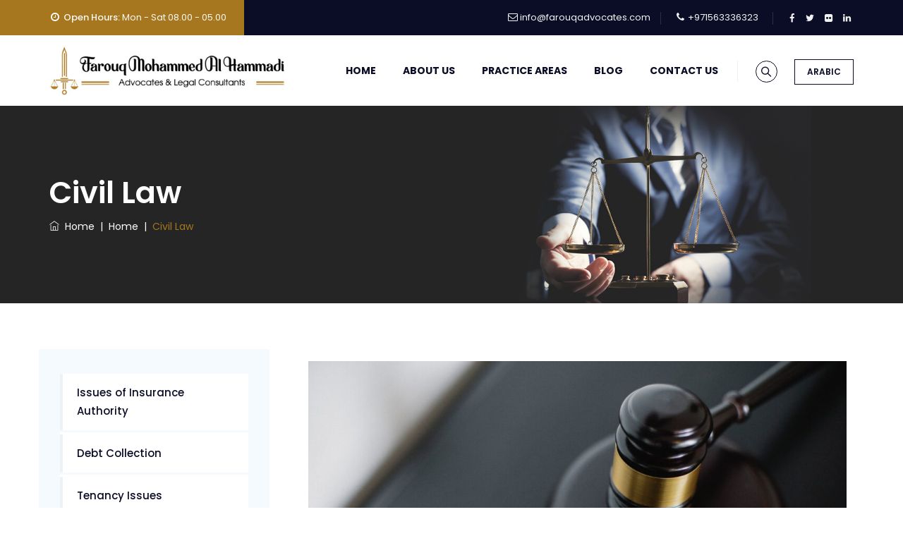

--- FILE ---
content_type: text/css
request_url: https://farouqadvocates.com/wp-content/uploads/elementor/css/post-5058.css?ver=1662050788
body_size: -88
content:
.elementor-5058 .elementor-element.elementor-element-908fab3{text-align:left;}.elementor-5058 .elementor-element.elementor-element-697bc2d{transition:background 0.3s, border 0.3s, border-radius 0.3s, box-shadow 0.3s;}.elementor-5058 .elementor-element.elementor-element-697bc2d > .elementor-background-overlay{transition:background 0.3s, border-radius 0.3s, opacity 0.3s;}.elementor-5058 .elementor-element.elementor-element-15dbca3 .elementor-heading-title{color:#000000;font-family:"Roboto", Sans-serif;font-size:34px;font-weight:600;}

--- FILE ---
content_type: application/javascript
request_url: https://farouqadvocates.com/wp-content/themes/advacates/js/functions.min.js?ver=1.0
body_size: 6737
content:
"use strict";jQuery("#totop").hide(),jQuery(window).scroll((function(){jQuery(this).scrollTop()>=100?(jQuery("#totop").fadeIn(200),jQuery("#totop").addClass("top-visible")):(jQuery("#totop").fadeOut(200),jQuery("#totop").removeClass("top-visible"))})),jQuery("#totop").on("click",(function(){return jQuery("body,html").animate({scrollTop:0},500),!1})),jQuery(".main-holder .site-content ul.products li.product .add_to_wishlist, .main-holder .site-content ul.products li.product .yith-wcqv-button, .main-holder .site-content ul.products li.product .add_to_cart_button, .main-holder .site-content ul.products li.product .product_type_external, .main-holder .site-content ul.products li.product .product_type_grouped, .main-holder .site-content ul.products li.product .product_type_variable").each((function(){var e=jQuery(this).text();jQuery(this).attr("alt",e)}));var equalheight=function(e){var t,r=0,s=0,o=new Array;jQuery(e).each((function(){if(t=jQuery(this),jQuery(t).outerHeight("auto"),topPostion=t.position().top,s!=topPostion){for(currentDiv=0;currentDiv<o.length;currentDiv++)o[currentDiv].height(r);o.length=0,s=topPostion,r=t.outerHeight(),o.push(t)}else o.push(t),r=r<t.outerHeight()?t.outerHeight():r;for(currentDiv=0;currentDiv<o.length;currentDiv++)o[currentDiv].outerHeight(r)}))};function themetechmount_sticky(){if("function"==typeof jQuery.fn.stick_in_parent){var e=0;jQuery("body").hasClass("admin-bar")&&(e=jQuery("#wpadminbar").height());var t=jQuery(window).width();parseInt(t)>parseInt(tm_breakpoint)?jQuery(".tm-stickable-header").stick_in_parent({parent:"body",spacer:!1,offset_top:e}):jQuery(".tm-stickable-header").trigger("sticky_kit:detach")}}function themetechmount_setCookie(e,t,r){var s=new Date,o=s.getTime();o+=864e5,s.setTime(o);var i=escape(t)+(null==r?"":"; expires="+s.toGMTString());document.cookie=e+"="+i}function setHeight(e){var t=0;(e=jQuery(e)).css("height","auto"),jQuery(window).width()>479&&(e.each((function(){jQuery(this).height()>t&&(t=jQuery(this).height())})),e.height(t))}function themetechmount_blogmasonry(){jQuery().isotope&&jQuery("#content.themetechmount-blog-col-page").length>0&&(jQuery("#content.themetechmount-blog-col-page").masonry(),jQuery("#content.themetechmount-blog-col-page").isotope({itemSelector:".post-box",masonry:{},sortBy:"original-order"}))}function themetechmount_stickyFooter(){jQuery("body").hasClass("themetechmount-sticky-footer")&&jQuery("div#content-wrapper").css("marginBottom",jQuery("footer#colophon").height())}function setEmptySelectBox(e){""==jQuery(e).val()?jQuery(e).addClass("empty"):jQuery(e).removeClass("empty")}function themetechmount_hide_togle_link(){jQuery("#navbar div.mega-menu-wrap ul.mega-menu").length>0&&jQuery("h3.menu-toggle").css("display","none")}function themetechmount_reset_gmap(){jQuery(".themetechmount-fbar-box-w > div > aside").each((function(){var e=jQuery(this);jQuery('iframe[src^="https://www.google.com/maps/"], iframe[src^="http://www.google.com/maps/"]',e).each((function(){jQuery(this).hasClass("themetechmount-set-gmap")||(jQuery(this).attr("src",jQuery(this).attr("src")+""),jQuery(this).load((function(){jQuery(this).addClass("themetechmount-set-gmap").animate({opacity:1},1e3)})))}))}))}function themetechmount_hide_gmap(){jQuery(".themetechmount-fbar-box-w > div > aside").each((function(){var e=jQuery(this);jQuery('iframe[src^="https://www.google.com/maps/"], iframe[src^="http://www.google.com/maps/"]',e).each((function(){jQuery(this).hasClass("themetechmount-set-gmap")||(jQuery(this).css({opacity:0}),jQuery(this).css("display","block"))}))}))}function themetechmount_isotope(){jQuery(".themetechmount-boxes-sortable-yes,.themetechmount-sortable-yes").each((function(){var e=jQuery(".themetechmount-boxes-row-wrapper",this),t=jQuery(".tm-sortable-wrapper a",this);e.isotope({animationEngine:"best-available"}),t.on("click",(function(r){var s=jQuery(this).attr("data-filter");e.isotope({filter:s,itemSelector:".isotope-item"}),t.removeClass("selected"),jQuery("#filter-by li").removeClass("current-cat"),jQuery(this).addClass("selected"),r.preventDefault()}))}))}function zippco_logMarginPadding(){jQuery(".wpb_column").each((function(){if(jQuery(this).hasClass("tm-left-span")){var e=jQuery(this).parent().css("padding-left").replace("px","");e=parseInt(e);var t=jQuery(this).css("width").replace("px",""),r=e+(t=parseInt(t)),s="",o="",i=Math.floor(1e6*Math.random()+1);if(i="zippco-random-class-"+i,jQuery(this).addClass(i),s+="padding-left: "+r+"px;","none"!=jQuery(".vc_column-inner",this).css("background-image")){var a=jQuery(".vc_column-inner",this).css("background-image");jQuery(".vc_column-inner",this).css("background-image","none","!important"),s+="background-image: "+a+";"}if(""!=jQuery(".vc_column-inner",this).css("background-color")||"inherit"!=jQuery(".vc_column-inner",this).css("background-color"))o+="background-color: "+jQuery(".vc_column-inner",this).css("background-color")+";";""==s&&""==o||jQuery("head").append("<style>."+i+":after{"+s+"} ."+i+":before{"+o+"} .tm-left-span .vc_column-inner{background-image:none !important;}</style>")}}))}function zippco_logMarginPadding_right(){jQuery(".wpb_column").each((function(){if(jQuery(this).hasClass("tm-right-span")){var e=jQuery(this).parent().css("padding-right").replace("px","");e=parseInt(e);var t=jQuery(this).css("width").replace("px",""),r=e+(t=parseInt(t)),s="",o="",i=Math.floor(1e6*Math.random()+1);if(i="zippco-random-class-"+i,jQuery(this).addClass(i),s+="padding-right: "+r+"px;","none"!=jQuery(".vc_column-inner",this).css("background-image")){var a=jQuery(".vc_column-inner",this).css("background-image");jQuery(".vc_column-inner",this).css("background-image","none","!important"),s+="background-image: "+a+";"}if(""!=jQuery(".vc_column-inner",this).css("background-color")||"inherit"!=jQuery(".vc_column-inner",this).css("background-color"))o+="background-color: "+jQuery(".vc_column-inner",this).css("background-color")+";";""==s&&""==o||jQuery("head").append("<style>."+i+":after{"+s+"} ."+i+":before{"+o+"} .tm-right-span .vc_column-inner{background-image:none !important;}</style>")}}))}function zippco_circle_progress_counter(){jQuery(".tm-circle-box").each((function(){var e=jQuery(this),t=e.data("fill"),r=e.data("emptyfill"),s=e.data("thickness"),o=e.data("gradient"),i=-Math.PI/4*1.5;if(""!=o&&(t={gradient:[(o=o.split("|"))[0],o[1]]}),"function"==typeof jQuery.fn.circleProgress){var a=e.data("digit"),n=e.data("before"),l=e.data("after"),c=(a=Number(a))/100,u=e.data("size");jQuery(".tm-circle",e).circleProgress({value:0,size:u,startAngle:i,thickness:s,emptyFill:r,fill:t}).on("circle-animation-progress",(function(t,r,s){e.find(".tm-fid-number").html(n+Math.round(100*s)+l)}))}e.waypoint((function(t){e.hasClass("completed")||("function"==typeof jQuery.fn.circleProgress&&jQuery(".tm-circle",e).circleProgress({value:c}),e.addClass("completed"))}),{offset:"90%"})}))}jQuery(".tm-sresult-form-wrapper").length>0&&(jQuery(".tm-sresult-form-wrapper .tm-sresults-settings-btn").on("click",(function(){return jQuery(".tm-sresult-form-wrapper .tm-sresult-form-bottom").slideToggle("400",(function(){jQuery(".tm-sresult-form-wrapper .tm-sresult-form-bottom").is(":hidden")?jQuery(".tm-sresult-form-wrapper .tm-sresults-settings-btn").removeClass("tm-sresult-btn-active"):jQuery(".tm-sresult-form-wrapper .tm-sresults-settings-btn").addClass("tm-sresult-btn-active")})),!1})),jQuery(".tm-sresult-form-wrapper form.search-form").length>0&&0==jQuery(".tm-sresult-form-wrapper form.search-form input[name='post_type']").length&&jQuery("<input>").attr({type:"hidden",name:"post_type"}).appendTo(".tm-sresult-form-wrapper form.search-form"),jQuery(".tm-sresult-form-wrapper .tm-sresult-cpt-select").change((function(){jQuery(".tm-sresult-form-wrapper form.search-form input[name='post_type']").val(jQuery(this).val())})),jQuery(".tm-sresult-form-wrapper .tm-sresult-form-sbtbtn").on("click",(function(){jQuery(".tm-sresult-form-wrapper form.search-form").submit()}))),jQuery(document).ready((function(e){themetechmount_hide_gmap(),jQuery(".themetechmount-fbar-btn > a.themetechmount-fbar-btn-link").on("click",(function(){return jQuery(this).closest(".themetechmount-fbar-main-w").hasClass("themetechmount-fbar-position-default")&&("none"==jQuery(".themetechmount-fbar-box-w").css("display")?(jQuery(".tm-fbar-open-icon",this).fadeOut(),jQuery(".tm-fbar-close-icon",this).fadeIn(),jQuery(".themetechmount-fbar-box-w").slideDown()):(jQuery(".tm-fbar-open-icon",this).fadeIn(),jQuery(".tm-fbar-close-icon",this).fadeOut(),jQuery(".themetechmount-fbar-box-w").slideUp())),!1})),jQuery(".tm-fbar-close, .themetechmount-fbar-btn > a.themetechmount-fbar-btn-link, .tm-float-overlay").on("click",(function(){jQuery(".themetechmount-fbar-box-w").toggleClass("animated"),jQuery(".tm-float-overlay").toggleClass("animated"),jQuery(".themetechmount-fbar-btn").toggleClass("animated")})),jQuery("#site-header-menu #site-navigation div.nav-menu > ul > li:has(ul), .tm-mmmenu-override-yes #site-header-menu #site-navigation .mega-menu-wrap > ul > li:has(ul)").append("<span class='righticon'><i class='tm-zippco-icon-angle-down'></i></span>"),jQuery(".tm-mmmenu-override-yes #site-navigation .mega-menu-wrap > ul > li.menu-item-language ul").addClass("mega-sub-menu"),jQuery(".tm-mmmenu-override-yes #navbar #site-navigation .mega-menu-wrap .mega-menu.mega-menu-horizontal > li.menu-item-language > a").show(),jQuery(".tm-mmmenu-override-yes #site-navigation .mega-menu-wrap > ul > li.menu-item-language").hover((function(){jQuery(".tm-mmmenu-override-yes #navbar #site-navigation .mega-menu-wrap .mega-menu.mega-menu-horizontal .mega-menu-flyout .mega-sub-menu").css("display","none"),jQuery(this).find("ul").show()}),(function(){jQuery(this).find("ul").hide()})),jQuery(".menu li.current-menu-item").parents("li.mega-menu-megamenu").addClass("mega-current-menu-ancestor"),jQuery("body").hasClass("tm-header-invert")||(jQuery(".tm-headerstyle-classic-highlight div.nav-menu ul:not(.children,.sub-menu)>li:eq(-4)").addClass("lastfourth"),jQuery(".tm-headerstyle-classic-highlight div.nav-menu ul:not(.children,.sub-menu)>li:eq(-3)").addClass("lastthird"),jQuery(".nav-menu ul:not(.children,.sub-menu) > li:eq(-2), #site-header-menu #site-navigation div.mega-menu-wrap ul.mega-menu.mega-menu-horizontal > li:eq(-2)").addClass("lastsecond"),jQuery(".nav-menu ul:not(.children,.sub-menu) > li:eq(-1), #site-header-menu #site-navigation div.mega-menu-wrap ul.mega-menu.mega-menu-horizontal > li:eq(-1)").addClass("last")),jQuery(".righticon").on("click",(function(){return jQuery(this).siblings(".sub-menu, .children, .mega-sub-menu").hasClass("open")?(jQuery(this).siblings(".sub-menu, .children, .mega-sub-menu").removeClass("open"),jQuery("i",jQuery(this)).removeClass("tm-zippco-icon-angle-up").addClass("tm-zippco-icon-angle-down")):(jQuery(this).siblings(".sub-menu, .children, .mega-sub-menu").addClass("open"),jQuery("i",jQuery(this)).removeClass("tm-zippco-icon-angle-down").addClass("tm-zippco-icon-angle-up")),!1})),zippco_circle_progress_counter(),jQuery("a[data-gal^='prettyPhoto']").prettyPhoto({hook:"data-gal"}),jQuery(".themetechmount-slider-wrapper > div > div > div:contains('Revolution Slider Error')").css("margin-top","0"),jQuery("select").select2(),zippco_logMarginPadding(),zippco_logMarginPadding_right(),jQuery(".vc_row-o-equal-height, .tm-equalheightdiv").each((function(){var e=jQuery(this);jQuery(".wpb_column",e).each((function(){var e=jQuery(this);if((jQuery(".tm-col-wrapper-bg-layer",e).length>0&&"none"!=jQuery(".tm-col-wrapper-bg-layer",e).css("background-image")||jQuery(".vc_column-inner",e).length>0&&"none"!=jQuery(".vc_column-inner",e).css("background-image"))&&""==jQuery(".wpb_wrapper",e).html().trim()){var t;if(jQuery(".tm-col-wrapper-bg-layer",e).length>0&&"none"!=jQuery(".tm-col-wrapper-bg-layer",e).css("background-image"))t=(t=jQuery(".tm-col-wrapper-bg-layer",e).css("background-image").replace("url(","")).replace(")","");else t=(t=jQuery(".vc_column-inner",e).css("background-image").replace("url(","")).replace(")","");0==jQuery(".tm-equal-height-image",e).length&&jQuery(".vc_column-inner",e).after("<img src="+t+' class="tm-equal-height-image" />'),jQuery(e).addClass("tm-emtydiv")}}))})),jQuery(".tm-header-search-link a").addClass("sclose"),jQuery(".tm-header-search-link a").on("click",(function(){jQuery(".field.searchform-s").focus(),jQuery(".tm-header-search-link a").hasClass("sclose")?(jQuery(".tm-header-search-link a i").removeClass("tm-zippco-icon-search").addClass("tm-zippco-icon-close"),jQuery(this).removeClass("sclose").addClass("open"),jQuery(".tm-search-overlay").addClass("st-show")):(jQuery(this).removeClass("open").addClass("sclose"),jQuery(".tm-header-search-link a i").removeClass("tm-zippco-icon-close").addClass("tm-zippco-icon-search"),jQuery(".tm-search-overlay").removeClass("st-show"))})),jQuery(".themetechmount-row-fullwidth-true.full-colum-height-widht > .grid_section > .vc_column_container img.vc_single_image-img").each((function(){var e=jQuery(this).attr("src");jQuery(this).parent().parent().parent().parent().parent(".vc_column_container").css("background-image","url("+e+")")})),jQuery(".search_box a").addClass("sclose"),jQuery(".search_box a").on("click",(function(){jQuery(".search_box a").hasClass("sclose")?(jQuery(".search_box a span").removeClass("ti-search").addClass("ti-close"),jQuery(this).removeClass("sclose").addClass("open"),jQuery("#stickable-header-sticky-wrapper").hasClass("is-sticky")?(jQuery("html, body").animate({scrollTop:0},1e3),jQuery(".k_flying_searchform_wrapper").delay(1500).slideDown(400,(function(){jQuery(".field.searchform-s").focus()}))):jQuery(".k_flying_searchform_wrapper").slideDown(400,(function(){jQuery(".field.searchform-s").focus()}))):(jQuery(this).removeClass("open").addClass("sclose"),jQuery(".search_box a span").removeClass("ti-close").addClass("ti-search"),jQuery(".k_flying_searchform_wrapper").slideUp(400,(function(){})))})),"function"==typeof jQuery.fn.prettyPhoto&&(jQuery('div.gallery a[href*=".jpg"], div.gallery a[href*=".jpeg"], div.gallery a[href*=".png"], div.gallery a[href*=".gif"]').each((function(){"_blank"!=jQuery(this).attr("target")&&jQuery(this).attr("rel","prettyPhoto[wp-gallery]")})),jQuery('.gallery-item a[href*=".jpg"], .gallery-item a[href*=".jpeg"], .gallery-item a[href*=".png"], .gallery-item a[href*=".gif"]').each((function(){"_blank"!=jQuery(this).attr("target")&&jQuery(this).attr("rel","prettyPhoto[coregallery]")})),jQuery('a[href*=".jpg"], a[href*=".jpeg"], a[href*=".png"], a[href*=".gif"]').each((function(){if("_blank"!=jQuery(this).attr("target")&&!jQuery(this).hasClass("prettyphoto")){var t=e(this).attr("rel");void 0!==t&&!1!==t&&"prettyPhoto"!=t&&jQuery(this).attr("data-rel","prettyPhoto")}})),jQuery('a[data-rel^="prettyPhoto"]').prettyPhoto(),jQuery("a.tm_prettyphoto, div.tm_prettyphoto a").prettyPhoto(),jQuery('a[rel^="prettyPhoto"]').prettyPhoto(),jQuery("a.themetechmount-open-gallery").on("click",(function(){var e=jQuery(this).data("id");window["api_images_"+e];jQuery.prettyPhoto.open(window["api_images_"+e],window["api_titles_"+e],window["api_desc_"+e])}))),e("[data-appear-animation]").each((function(){var t=e(this),r=t.data("appear-animation");t.data("appear-animation-delay")&&t.data("appear-animation-delay");e(window).width()>959?(t.html("0"),t.waypoint((function(e){if(!t.hasClass("completed")){var r=t.data("from"),s=t.data("to"),o=t.data("interval");t.numinate({format:"%counter%",from:r,to:s,runningInterval:2e3,stepUnit:o,onComplete:function(e){t.addClass("completed")}})}}),{offset:"85%"})):"animateWidth"==r&&t.css("width",t.data("width"))})),jQuery(".themetechmount-testimonial-box").length>0&&(setHeight(".themetechmount-testimonial-box.col-lg-6.col-sm-6.col-md-6"),setHeight(".themetechmount-testimonial-box.col-lg-4.col-sm-6.col-md-4"),setHeight(".themetechmount-testimonial-box.col-lg-3.col-sm-6.col-md-3")),jQuery(".tm-stickable-header").length>0&&themetechmount_sticky(),e('#site-navigation .nav-menu a[href="#"]').on("click",(function(){return!1})),e(".themetechmount-close-icon").on("click",(function(){e("#page").css("padding-top",parseInt(e("#page").css("padding-top"))-parseInt(e(".themetechmount-wbar").height())+"px"),e(".themetechmount-wbar").slideUp(),themetechmount_setCookie("kw_hidewbar","1",1)}));jQuery(".gallery-size-full br").each((function(){jQuery(this).remove()}));if(jQuery("a.themetechmount-open-gallery").on("click",(function(){var e=jQuery(this).attr("href").replace("#themetechmount-embed-code-","");window["api_images_"+e];jQuery.prettyPhoto.open(window["api_images_"+e],window["api_titles_"+e],window["api_desc_"+e])})),jQuery().isotope&&(jQuery(window).load((function(){themetechmount_isotope()})),jQuery(window).resize((function(){themetechmount_isotope()}))),e(".themetechmount-portfolio-likes").on("click",(function(t){t.preventDefault();var r=e(this);if(r.hasClass("like-active"))return!1;e(this).html('<i class="fa fa-circle-o-notch fa fa-spin"></i>');var s=e(this).attr("id");e.post(ajaxurl,{action:"themetechmount-portfolio-likes",likes_id:s},(function(t){e("i.fa fa-heart-o",r).removeClass("fa fa-heart-o").addClass("fa fa-heart"),r.html(t).addClass("like-active")}))})),jQuery("footer#colophon").resize((function(){themetechmount_stickyFooter()})),themetechmount_stickyFooter(),equalheight(".tm-equalheightdiv  .wpb_column.vc_column_container"),themetechmount_hide_togle_link(),jQuery("#tm-header-slider > div > div:contains('Revolution Slider Error')").css("margin","auto"),e.fn.smTimeline=function(e,t){jQuery(this).each((function(){var e=jQuery(this),t=jQuery(window).width()<768;e.find(".timeline-element").each((function(){var e=jQuery(this),r=e.find(".tm-timeline-spine");if(t)e.addClass("wow fadeInUp"),r.attr("style","");else{if(e.hasClass("left-side")?e.find(".tm-animation-wrap").addClass("wow fadeInLeft"):e.hasClass("right-side")&&e.find(".tm-animation-wrap").addClass("wow fadeInRight"),0==e.next().length)return;var s=e.next(),o=s.find(".tm-timeline-spine");s.hasClass("tm-date-separator")?r.height(s.offset().top-r.offset().top-5):o.length&&r.height(o.offset().top-r.offset().top-25)}}))}))},jQuery(".themetechmount-boxes-view-carousel, .themetechmount-boxes-view-carousel-leftimg, .themetechmount-boxes-view-carousel-bottomimg").each((function(){jQuery(this);var e=3,t=3,r=3,s=3,o=2,i=1,a=1;if("1"==jQuery(this).data("tm-slidestoscroll"))t=1,r=1,s=1,o=1,i=1,a=1;var n=[{breakpoint:1200,settings:{slidesToShow:3,slidesToScroll:r}},{breakpoint:768,settings:{slidesToShow:2,slidesToScroll:o}},{breakpoint:479,settings:{slidesToShow:1,slidesToScroll:i}},{breakpoint:0,settings:{slidesToShow:1,slidesToScroll:a}}];if(jQuery(this).hasClass("themetechmount-boxes-col-three")){e=3,t=3;r=3,o=2,i=1,a=1;if("1"==jQuery(this).data("tm-slidestoscroll"))t=1,r=1,o=1,i=1,a=1;n=[{breakpoint:1200,settings:{slidesToShow:3,slidesToScroll:r}},{breakpoint:768,settings:{slidesToShow:2,slidesToScroll:o,centerMode:!1,centerPadding:"0px"}},{breakpoint:479,settings:{slidesToShow:1,slidesToScroll:i,centerMode:!1,centerPadding:"0px"}},{breakpoint:0,settings:{slidesToShow:1,slidesToScroll:a}}]}else if(jQuery(this).hasClass("themetechmount-boxes-col-one"))e=1,t=1,n=[{breakpoint:1200,settings:{slidesToShow:1,slidesToScroll:1,centerMode:!1,centerPadding:"0px",arrows:!1}},{breakpoint:768,settings:{slidesToShow:1,slidesToScroll:1,centerMode:!1,centerPadding:"0px",arrows:!1}},{breakpoint:479,settings:{slidesToShow:1,centerMode:!1,centerPadding:"0px",slidesToScroll:1}},{breakpoint:0,settings:{slidesToShow:1,slidesToScroll:1}}];else if(jQuery(this).hasClass("themetechmount-boxes-col-two")){e=2,t=2;r=2,o=2,i=1,a=1;if("1"==jQuery(this).data("tm-slidestoscroll"))t=1,r=1,o=1,i=1,a=1;n=[{breakpoint:1200,settings:{slidesToShow:2,slidesToScroll:r}},{breakpoint:768,settings:{slidesToShow:2,slidesToScroll:o}},{breakpoint:479,settings:{slidesToShow:1,slidesToScroll:i}},{breakpoint:0,settings:{slidesToShow:1,slidesToScroll:a}}]}else if(jQuery(this).hasClass("themetechmount-boxes-col-four")){e=4,t=4;r=4,s=3,o=2,i=1,a=1;if("1"==jQuery(this).data("tm-slidestoscroll"))t=1,r=1,s=1,o=1,i=1,a=1;n=[{breakpoint:1200,settings:{slidesToShow:4,slidesToScroll:r}},{breakpoint:992,settings:{slidesToShow:3,slidesToScroll:s}},{breakpoint:768,settings:{slidesToShow:2,slidesToScroll:o}},{breakpoint:479,settings:{slidesToShow:1,slidesToScroll:i}},{breakpoint:0,settings:{slidesToShow:1,slidesToScroll:a}}]}else if(jQuery(this).hasClass("themetechmount-boxes-col-five")){e=5,t=5;r=5,o=3,i=1,a=1;if("1"==jQuery(this).data("tm-slidestoscroll"))t=1,r=1,o=1,i=1,a=1;n=[{breakpoint:1200,settings:{slidesToShow:5,slidesToScroll:r}},{breakpoint:768,settings:{slidesToShow:3,slidesToScroll:o}},{breakpoint:479,settings:{slidesToShow:1,slidesToScroll:i}},{breakpoint:0,settings:{slidesToShow:1,slidesToScroll:a}}]}else if(jQuery(this).hasClass("themetechmount-boxes-col-six")){e=6,t=6;r=6,o=3,i=1,a=1;if("1"==jQuery(this).data("tm-slidestoscroll"))t=1,r=1,o=1,i=1,a=1;n=[{breakpoint:1200,settings:{slidesToShow:6,slidesToScroll:r}},{breakpoint:768,settings:{slidesToShow:3,slidesToScroll:o}},{breakpoint:479,settings:{slidesToShow:1,slidesToScroll:i}},{breakpoint:0,settings:{slidesToShow:1,slidesToScroll:a}}]}var l=!1;"fade"==jQuery(this).data("tm-effecttype")&&(l=!0);var c=800;""!=jQuery.trim(jQuery(this).data("tm-speed"))&&(c=jQuery.trim(jQuery(this).data("tm-speed")));var u=!1;"1"==jQuery(this).data("tm-autoplay")&&(u=!0);var d=2e3;""!=jQuery.trim(jQuery(this).data("tm-autoplayspeed"))&&(d=jQuery.trim(jQuery(this).data("tm-autoplayspeed")));var m=!1;"1"==jQuery.trim(jQuery(this).data("tm-loop"))&&(m=!0);var h=!1;"1"==jQuery.trim(jQuery(this).data("tm-dots"))&&(h=!0);var y=!1;"1"!=jQuery.trim(jQuery(this).data("tm-nav"))&&"above"!=jQuery.trim(jQuery(this).data("tm-nav"))&&"below"!=jQuery.trim(jQuery(this).data("tm-nav"))||(y=!0);var p=!1;"1"==jQuery.trim(jQuery(this).data("tm-centermode"))&&(p=!0);var g=800;if(""!=jQuery.trim(jQuery(this).data("tm-centerpadding")))g=jQuery.trim(jQuery(this).data("tm-centerpadding"));var j=!1;"1"==jQuery.trim(jQuery(this).data("tm-pauseonfocus"))&&(j=!0);var Q=!1;"1"==jQuery.trim(jQuery(this).data("tm-pauseonhover"))&&(Q=!0);var f=!1;jQuery("body").hasClass("rtl")&&(f=!0),jQuery(".themetechmount-boxes-row-wrapper > div",this).removeClass((function(e,t){return(t.match(/(^|\s)col-\S+/g)||[]).join(" ")})),jQuery(".themetechmount-boxes-row-wrapper",this).not(".slick-initialized").slick({fade:l,speed:c,centerMode:p,centerPadding:g+"px",pauseOnFocus:j,pauseOnHover:Q,slidesToShow:e,slidesToScroll:t,autoplay:u,autoplaySpeed:d,rtl:f,dots:h,pauseOnDotsHover:!1,arrows:y,adaptiveHeight:!1,infinite:m,responsive:n})})),jQuery(".themetechmount-boxes-row-wrapper",this).on("setPosition",(function(e,t){jQuery(this).find(".tm-flexslider").each((function(){jQuery(this).resize()}))})),jQuery(".tm-slick-arrow.tm-slick-next",this).on("click",(function(){jQuery(".themetechmount-boxes-row-wrapper",jQuery(this).closest(".themetechmount-boxes-view-carousel")).slick("slickNext")})),jQuery(".tm-slick-arrow.tm-slick-prev",this).on("click",(function(){jQuery(".themetechmount-boxes-row-wrapper",jQuery(this).closest(".themetechmount-boxes-view-carousel")).slick("slickPrev")})),jQuery(".themetechmount-boxes-view-slickview,.themetechmount-boxes-view-slickview-leftimg").each((function(){var e=!1;"fade"==jQuery(this).data("tm-effecttype")&&(e=!0);var t=800;""!=jQuery.trim(jQuery(this).data("tm-speed"))&&(t=jQuery.trim(jQuery(this).data("tm-speed")));var r=!1;"1"==jQuery(this).data("tm-autoplay")&&(r=!0);var s=2e3;""!=jQuery.trim(jQuery(this).data("tm-autoplayspeed"))&&(s=jQuery.trim(jQuery(this).data("tm-autoplayspeed")));var o=!1;"1"==jQuery.trim(jQuery(this).data("tm-loop"))&&(o=!0);var i=!1;"1"==jQuery.trim(jQuery(this).data("tm-dots"))&&(i=!0);var a=!1;"1"==jQuery.trim(jQuery(this).data("tm-nav"))&&(a=!0);var n=jQuery(".testimonials-nav",this),l=jQuery(".testimonials-info",this),c=!1;jQuery("body").hasClass("rtl")&&(c=!0),jQuery(".testimonials-info",this).not(".slick-initialized").slick({fade:e,arrows:!0,asNavFor:n,adaptiveHeight:!0,speed:t,autoplay:r,autoplaySpeed:s,infinite:o,rtl:c}),jQuery(".testimonials-nav",this).not(".slick-initialized").slick({slidesToShow:1,asNavFor:l,centerMode:!0,centerPadding:0,focusOnSelect:!0,autoplay:r,autoplaySpeed:s,speed:t,arrows:a,dots:i,variableWidth:!0,infinite:o,rtl:c})})),jQuery(".themetechmount-boxes-view-slickview-bottomimg").each((function(){var e=!1;"fade"==jQuery(this).data("tm-effecttype")&&(e=!0);var t=800;""!=jQuery.trim(jQuery(this).data("tm-speed"))&&(t=jQuery.trim(jQuery(this).data("tm-speed")));var r=!1;"1"==jQuery(this).data("tm-autoplay")&&(r=!0);var s=2e3;""!=jQuery.trim(jQuery(this).data("tm-autoplayspeed"))&&(s=jQuery.trim(jQuery(this).data("tm-autoplayspeed")));var o=!1;"1"==jQuery.trim(jQuery(this).data("tm-loop"))&&(o=!0);var i=!1;"1"==jQuery.trim(jQuery(this).data("tm-dots"))&&(i=!0);jQuery.trim(jQuery(this).data("tm-nav"));var a=jQuery(".testimonials-nav",this),n=jQuery(".testimonials-info",this),l=!1;jQuery("body").hasClass("rtl")&&(l=!0),jQuery(".testimonials-info",this).not(".slick-initialized").slick({fade:e,arrows:!1,asNavFor:a,adaptiveHeight:!0,speed:t,autoplay:r,autoplaySpeed:s,infinite:o,rtl:l}),jQuery(".testimonials-nav",this).not(".slick-initialized").slick({slidesToShow:1,asNavFor:n,centerMode:!1,centerPadding:0,focusOnSelect:!0,autoplay:r,autoplaySpeed:s,speed:t,arrows:!0,dots:i,variableWidth:!0,infinite:o,rtl:l})})),jQuery("body").hasClass("themetechmount-one-page-site")){var t=jQuery(".tm-row, #tm-header-slider"),r=jQuery(".mega-menu-wrap, div.nav-menu"),s=jQuery("#site-navigation").data("sticky-height")-1;jQuery(window).on("scroll",(function(){jQuery("body").scrollTop()<5&&(r.find("a").parent().removeClass("mega-current-menu-item mega-current_page_item current-menu-ancestor current-menu-item current_page_item"),r.find('a[href="#tm-home"]').parent().addClass("mega-current-menu-item mega-current_page_item current-menu-ancestor current-menu-item current_page_item"));var e=jQuery(this).scrollTop();t.each((function(){var t=jQuery(this).offset().top-(s+2),o=t+jQuery(this).outerHeight();if(e>=t&&e<=o&&void 0!==jQuery(this)&&void 0!==jQuery(this).attr("id")&&""!=jQuery(this).attr("id")){var i=jQuery(this);r.find("a").removeClass("mega-current-menu-item mega-current_page_item current-menu-ancestor current-menu-item current_page_item"),jQuery(this).addClass("mega-current-menu-item mega-current_page_item current-menu-ancestor current-menu-item current_page_item");var a=i.attr("id");r.find("a").parent().removeClass("mega-current-menu-item mega-current_page_item current-menu-ancestor current-menu-item current_page_item"),r.find("a").each((function(){jQuery(this).attr("href").split("#")[1]==a&&jQuery(this).parent().addClass("mega-current-menu-item mega-current_page_item current-menu-ancestor current-menu-item current_page_item")}))}}))})),r.find("a").on("click",(function(){var e=jQuery(this).attr("href").split("#")[1];return jQuery("html, body").animate({scrollTop:jQuery("#"+e).offset().top-s},500),!1}))}})),jQuery(window).load((function(){jQuery(".tm-flexslider").length>0&&jQuery(".tm-flexslider").flexslider({animation:"slide",controlNav:!0,directionNav:!1,start:function(){jQuery(".tm-timeline").length>0&&jQuery(".tm-timeline").smTimeline()}}),jQuery(".tm-page-loader-wrapper").length>0&&setTimeout((function(){jQuery(".tm-page-loader-wrapper").fadeOut(1e3)}),100),jQuery(".tm-timeline").length>0&&jQuery(".tm-timeline").smTimeline(),jQuery("#pageoverlay").fadeOut(500);var e=jQuery(".portfolio-wrapper");e.isotope({filter:"*",animationOptions:{duration:750,easing:"linear",queue:!1}}),jQuery("nav.portfolio-sortable-list ul li a").on("click",(function(){var t=jQuery(this).attr("data-filter");return e.isotope({filter:t,animationOptions:{duration:750,easing:"linear",queue:!1}}),jQuery("nav.portfolio-sortable-list").find("a.selected").removeClass("selected"),jQuery(this).addClass("selected"),!1})),jQuery(".themetechmount-slider-wrapper .nivoSlider").length>0&&jQuery(".themetechmount-slider-wrapper .nivoSlider").nivoSlider();var t,r,s,o=!1;jQuery("body").hasClass("rtl")&&(o=!0),jQuery(".tm-slick-carousel").not(".slick-initialized").slick({autoplay:!0,arrows:!1,dots:!0,rtl:o}),(s=jQuery("#site-navigation"))&&(t=s.find(".menu-toggle"))&&((r=s.find(".nav-menu"))&&r.children().length?jQuery(".menu-toggle").on("click.zippco",(function(){s.toggleClass("toggled-on")})):t.hide()),jQuery(".righticon").each((function(){var e=this;jQuery(e).prev().prev().length>0&&"#"==jQuery(e).prev().prev().attr("href")&&jQuery(e).prev().prev().on("click",(function(){jQuery(e).trigger("click")}))})),themetechmount_blogmasonry(),jQuery(".themetechmount-fbar-content-wrapper").perfectScrollbar({suppressScrollX:!0,includePadding:!0}),jQuery(".tm-header-style-classic-vertical .tm-header-block").perfectScrollbar({suppressScrollX:!0,includePadding:!0})}));var tm_bgimage_class=function(){jQuery(".elementor-section").each((function(){""!=jQuery(this).css("background-image")&&"none"!=jQuery(this).css("background-image")?jQuery(this).addClass("tm-bgimage-yes").removeClass("tm-bgimage-no"):jQuery(this).addClass("tm-bgimage-no").removeClass("tm-bgimage-yes")})),jQuery(".elementor-column").each((function(){jQuery(this).children(".elementor-widget-wrap").children(".tm-stretched-div").length?""!=jQuery(this).children(".elementor-widget-wrap").children(".tm-stretched-div").css("background-image")&&"none"!=jQuery(this).children(".elementor-widget-wrap").children(".tm-stretched-div").css("background-image")?jQuery(this).addClass("tm-bgimage-yes").removeClass("tm-bgimage-no"):jQuery(this).addClass("tm-bgimage-no").removeClass("tm-bgimage-yes"):""!=jQuery(this).children(".elementor-widget-wrap").css("background-image")&&"none"!=jQuery(this).children(".elementor-widget-wrap").css("background-image")?jQuery(this).addClass("tm-bgimage-yes").removeClass("tm-bgimage-no"):jQuery(this).addClass("tm-bgimage-no").removeClass("tm-bgimage-yes")}))},tm_bgcolor_class=function(){jQuery(".elementor-section").each((function(){""!=jQuery(this).css("background-color")&&"transparent"!=jQuery(this).css("background-color")&&jQuery(this).addClass("tm-bgcolor-yes")})),jQuery(".elementor-column").each((function(){jQuery(this).children(".tm-stretched-div").length?""!=jQuery(this).children(".tm-stretched-div").css("background-color")&&"transparent"!=jQuery(this).children(".tm-stretched-div").css("background-color")?jQuery(this).addClass("tm-bgcolor-yes").removeClass("tm-bgcolor-no"):jQuery(this).addClass("tm-bgcolor-no").removeClass("tm-bgcolor-yes"):""!=jQuery(this).children(".elementor-widget-wrap").css("background-color")&&"transparent"!=jQuery(this).children(".elementor-widget-wrap").css("background-color")?jQuery(this).addClass("tm-bgcolor-yes").removeClass("tm-bgcolor-no"):jQuery(this).addClass("tm-bgcolor-no").removeClass("tm-bgcolor-yes")}))},tm_rearrange_stretched_col=function(e){jQuery("body").hasClass("elementor-editor-active")&&jQuery('*[data-id="'+e+'"]').each((function(){jQuery(".tm-stretched-div",this).remove(),jQuery(".elementor-widget-wrap",this).removeAttr("style"),setTimeout((function(){tm_stretched_col()}),50)}))},tm_stretched_col=function(){jQuery(".elementor-section.elementor-top-section").each((function(){jQuery(this).hasClass("tm-col-stretched-left")||jQuery(this).hasClass("tm-col-stretched-right")||jQuery(this).hasClass("tm-col-stretched-both")?jQuery(this).addClass("tm-col-stretched-yes").removeClass("tm-col-stretched-no"):jQuery(this).addClass("tm-col-stretched-no").removeClass("tm-col-stretched-yes")})),jQuery(".elementor-section.elementor-top-section").each((function(){var e=jQuery(this),t="";jQuery(".elementor-column:not(.elementor-inner-column)",e).each((function(){t=jQuery(this),jQuery(".tm-stretched-div",t).remove(),t.removeClass("tm-col-stretched-yes tm-col-stretched-left tm-col-stretched-right tm-col-stretched-content-yes")}))})),jQuery(".elementor-section.tm-col-stretched-yes.elementor-top-section").each((function(){var e,t,r,s,o,i=jQuery(this),a="",n="",l="";(i.hasClass("tm-col-stretched-left")||i.hasClass("tm-col-stretched-both"))&&(a=jQuery(".elementor-column:not(.elementor-inner-column):first-child",i),0==jQuery(".tm-stretched-div",a).length&&((n=a.children(".elementor-widget-wrap")).prepend('<div class="tm-stretched-div"></div>'),(l=n.children(".tm-stretched-div")).addClass("tm-stretched-left"),a.addClass("tm-col-stretched-yes tm-col-stretched-left"),i.hasClass("tm-left-col-stretched-content-yes")?a.addClass("tm-col-stretched-content-yes"):a.removeClass("tm-col-stretched-content-yes"),n.css("background-image",""),"none"!=(e=n.css("background-image"))&&""!=e&&(l.css("background-image",e),n.css("background-image","none")),""!=(t=n.css("background-color"))&&(l.css("background-color",t),n.css("background-color","transparent")),""!=(r=n.css("background-position"))&&l.css("background-position",r),""!=(s=n.css("background-repeat"))&&l.css("background-repeat",s),""!=(o=n.css("background-size"))&&l.css("background-size",o),tm_stretched_col_calc()));(i.hasClass("tm-col-stretched-right")||i.hasClass("tm-col-stretched-both"))&&(a=jQuery(".elementor-column:not(.elementor-inner-column):last-child",i),0==jQuery(".tm-stretched-div",a).length&&((n=a.children(".elementor-widget-wrap")).prepend('<div class="tm-stretched-div"></div>'),(l=n.children(".tm-stretched-div")).addClass("tm-stretched-right"),a.addClass("tm-col-stretched-yes tm-col-stretched-right"),i.hasClass("tm-right-col-stretched-content-yes")?a.addClass("tm-col-stretched-content-yes"):a.removeClass("tm-col-stretched-content-yes"),n.css("background-image",""),"none"!=(e=n.css("background-image"))&&""!=e&&(l.css("background-image",e),n.css("background-image","none")),""!=(t=n.css("background-color"))&&(l.css("background-color",t),n.css("background-color","transparent")),""!=(r=n.css("background-position"))&&l.css("background-position",r),""!=(s=n.css("background-repeat"))&&l.css("background-repeat",s),""!=(o=n.css("background-size"))&&l.css("background-size",o),tm_stretched_col_calc()))}))},tm_stretched_col_calc=function(){if(jQuery(".elementor-section.elementor-top-section > .elementor-container > .elementor-column.tm-col-stretched-yes").length>0){var e=jQuery(window).width();jQuery(document).width();jQuery(".elementor-section.elementor-top-section > .elementor-container > .elementor-column.tm-col-stretched-yes").each((function(){jQuery(this);var t=jQuery(this).closest(".elementor-container").width(),r=(e-t)/2,s="left";if(jQuery(this).hasClass("tm-col-stretched-right")&&(s="right"),"100%"==jQuery(".elementor-widget-wrap",jQuery(this)).parent().width()?jQuery(".elementor-widget-wrap",jQuery(this)).css("width","100%"):jQuery(".elementor-widget-wrap",jQuery(this)).css("width",""),jQuery(".tm-stretched-div",jQuery(this)).css("margin-"+s,"-"+r+"px"),jQuery(this).hasClass("tm-col-stretched-content-yes")){var o=jQuery(".tm-stretched-div",jQuery(this)).width();jQuery(this).children(".elementor-widget-wrap").css("margin-"+s,"-"+r+"px"),jQuery(this).children(".elementor-widget-wrap").css("width",o+"px")}else jQuery(this).children(".elementor-widget-wrap").css("margin-"+s,""),jQuery(this).children(".elementor-widget-wrap").css("width","")}))}},themetechmount_carousel=function(){jQuery(".themetechmount-boxes-view-carousel").each((function(){jQuery(this);var e=3,t=3,r=3,s=3,o=2,i=1,a=1;if("1"==jQuery(this).data("tm-slidestoscroll"))t=1,r=1,s=1,o=1,i=1,a=1;var n=[{breakpoint:1200,settings:{slidesToShow:3,slidesToScroll:r}},{breakpoint:768,settings:{slidesToShow:2,slidesToScroll:o}},{breakpoint:574,settings:{slidesToShow:1,slidesToScroll:i}},{breakpoint:0,settings:{slidesToShow:1,slidesToScroll:a}}];if(jQuery(this).hasClass("themetechmount-boxes-col-three")){e=3,t=3;r=3,s=2,o=2,i=1,a=1;if("1"==jQuery(this).data("tm-slidestoscroll"))t=1,r=1,s=1,o=1,i=1,a=1;n=[{breakpoint:1200,settings:{slidesToShow:3,centerMode:!1,centerPadding:"0px",slidesToScroll:r}},{breakpoint:992,settings:{slidesToShow:2,centerMode:!1,centerPadding:"0px",slidesToScroll:s}},{breakpoint:768,settings:{slidesToShow:2,centerMode:!1,centerPadding:"0px",slidesToScroll:o}},{breakpoint:574,settings:{slidesToShow:1,centerMode:!1,centerPadding:"0px",slidesToScroll:i}},{breakpoint:0,settings:{slidesToShow:1,slidesToScroll:a}}]}else if(jQuery(this).hasClass("themetechmount-boxes-col-one"))e=1,t=1,n=[{breakpoint:1200,settings:{slidesToShow:1,slidesToScroll:1,centerMode:!1,centerPadding:"0px",arrows:!1}},{breakpoint:768,settings:{slidesToShow:1,slidesToScroll:1,centerMode:!1,centerPadding:"0px",arrows:!1}},{breakpoint:574,settings:{slidesToShow:1,centerMode:!1,centerPadding:"0px",slidesToScroll:1}},{breakpoint:0,settings:{slidesToShow:1,slidesToScroll:1}}];else if(jQuery(this).hasClass("themetechmount-boxes-col-two")){e=2,t=2;r=2,o=2,i=1,a=1;if("1"==jQuery(this).data("tm-slidestoscroll"))t=1,r=1,o=1,i=1,a=1;n=[{breakpoint:1200,settings:{slidesToShow:2,centerMode:!1,centerPadding:"0px",slidesToScroll:r}},{breakpoint:768,settings:{slidesToShow:2,centerMode:!1,centerPadding:"0px",slidesToScroll:o}},{breakpoint:574,settings:{slidesToShow:1,centerMode:!1,centerPadding:"0px",slidesToScroll:i}},{breakpoint:0,settings:{slidesToShow:1,slidesToScroll:a}}]}else if(jQuery(this).hasClass("themetechmount-boxes-col-four")){e=4,t=4;r=4,s=2,o=2,i=1,a=1;if("1"==jQuery(this).data("tm-slidestoscroll"))t=1,r=1,s=1,o=1,i=1,a=1;n=[{breakpoint:1200,settings:{slidesToShow:4,centerMode:!1,centerPadding:"0px",slidesToScroll:r}},{breakpoint:992,settings:{slidesToShow:2,centerMode:!1,centerPadding:"0px",slidesToScroll:s}},{breakpoint:768,settings:{slidesToShow:2,centerMode:!1,centerPadding:"0px",slidesToScroll:o}},{breakpoint:574,settings:{slidesToShow:1,centerMode:!1,centerPadding:"0px",slidesToScroll:i}},{breakpoint:0,settings:{slidesToShow:1,slidesToScroll:a}}]}else if(jQuery(this).hasClass("themetechmount-boxes-col-five")){e=5,t=5;r=5,s=3,o=3,i=1,a=1;if("1"==jQuery(this).data("tm-slidestoscroll"))t=1,r=1,s=1,o=1,i=1,a=1;n=[{breakpoint:1200,settings:{slidesToShow:5,slidesToScroll:r,centerMode:!1,centerPadding:"0px"}},{breakpoint:992,settings:{slidesToShow:3,centerMode:!1,centerPadding:"0px",slidesToScroll:s}},{breakpoint:768,settings:{slidesToShow:3,centerMode:!1,centerPadding:"0px",slidesToScroll:o}},{breakpoint:574,settings:{slidesToShow:1,centerMode:!1,centerPadding:"0px",slidesToScroll:i}},{breakpoint:0,settings:{slidesToShow:1,slidesToScroll:a}}]}else if(jQuery(this).hasClass("themetechmount-boxes-col-six")){e=6,t=6;r=6,s=3,o=3,i=1,a=1;if("1"==jQuery(this).data("tm-slidestoscroll"))t=1,r=1,s=1,o=1,i=1,a=1;n=[{breakpoint:1200,settings:{slidesToShow:6,centerMode:!1,centerPadding:"0px",slidesToScroll:r}},{breakpoint:992,settings:{slidesToShow:3,centerMode:!1,centerPadding:"0px",slidesToScroll:s}},{breakpoint:768,settings:{slidesToShow:3,centerMode:!1,centerPadding:"0px",slidesToScroll:o}},{breakpoint:574,settings:{slidesToShow:1,centerMode:!1,centerPadding:"0px",slidesToScroll:i}},{breakpoint:0,settings:{slidesToShow:1,slidesToScroll:a}}]}if(jQuery(this).hasClass("tm_1200slidestoshow_2")){e=3,t=3;r=3,o=2,i=1,a=1;if("1"==jQuery(this).data("tm-slidestoscroll"))t=1,r=1,o=1,i=1,a=1;n=[{breakpoint:1400,settings:{slidesToShow:2,centerMode:!1,centerPadding:"0px",slidesToScroll:r}},{breakpoint:768,settings:{slidesToShow:2,centerMode:!1,centerPadding:"0px",slidesToScroll:o}},{breakpoint:574,settings:{slidesToShow:1,centerMode:!1,centerPadding:"0px",slidesToScroll:i}},{breakpoint:0,settings:{slidesToShow:1,slidesToScroll:a}}]}var l=!1;"fade"==jQuery(this).data("tm-effecttype")&&(l=!0);var c=800;""!=jQuery.trim(jQuery(this).data("tm-speed"))&&(c=jQuery.trim(jQuery(this).data("tm-speed")));var u=!1;"1"==jQuery(this).data("tm-autoplay")&&(u=!0);var d=2e3;""!=jQuery.trim(jQuery(this).data("tm-autoplayspeed"))&&(d=jQuery.trim(jQuery(this).data("tm-autoplayspeed")));var m=!1;"1"==jQuery.trim(jQuery(this).data("tm-loop"))&&(m=!0);var h=!1;"1"==jQuery.trim(jQuery(this).data("tm-dots"))&&(h=!0);var y=!1;"1"!=jQuery.trim(jQuery(this).data("tm-nav"))&&"above"!=jQuery.trim(jQuery(this).data("tm-nav"))&&"below"!=jQuery.trim(jQuery(this).data("tm-nav"))||(y=!0);var p=!1;"1"==jQuery.trim(jQuery(this).data("tm-centermode"))&&(p=!0);var g=800;if(""!=jQuery.trim(jQuery(this).data("tm-centerpadding")))g=jQuery.trim(jQuery(this).data("tm-centerpadding"));var j=!1;"1"==jQuery.trim(jQuery(this).data("tm-pauseonfocus"))&&(j=!0);var Q=!1;"1"==jQuery.trim(jQuery(this).data("tm-pauseonhover"))&&(Q=!0);var f=!1;jQuery("body").hasClass("rtl")&&(f=!0),jQuery(".themetechmount-boxes-row-wrapper > div",this).removeClass((function(e,t){return(t.match(/(^|\s)col-\S+/g)||[]).join(" ")})),jQuery(".themetechmount-boxes-row-wrapper",this).not(".slick-initialized").slick({fade:l,speed:c,centerMode:p,centerPadding:g+"px",pauseOnFocus:j,pauseOnHover:Q,slidesToShow:e,slidesToScroll:t,autoplay:u,autoplaySpeed:d,rtl:f,dots:h,pauseOnDotsHover:!1,arrows:y,adaptiveHeight:!1,infinite:m,responsive:n})})),jQuery(".themetechmount-boxes-row-wrapper",this).on("setPosition",(function(e,t){jQuery(this).find(".tm-flexslider").each((function(){jQuery(this).resize()}))})),jQuery(".tm-slick-arrow.tm-slick-next",this).on("click",(function(){jQuery(".themetechmount-boxes-row-wrapper",jQuery(this).closest(".themetechmount-boxes-view-carousel")).slick("slickNext")})),jQuery(".tm-slick-arrow.tm-slick-prev",this).on("click",(function(){jQuery(".themetechmount-boxes-row-wrapper",jQuery(this).closest(".themetechmount-boxes-view-carousel")).slick("slickPrev")})),jQuery(".themetechmount-boxes-view-slickview").each((function(){var e=!1;"fade"==jQuery(this).data("tm-effecttype")&&(e=!0);var t=800;""!=jQuery.trim(jQuery(this).data("tm-speed"))&&(t=jQuery.trim(jQuery(this).data("tm-speed")));var r=!1;"1"==jQuery(this).data("tm-autoplay")&&(r=!0);var s=2e3;""!=jQuery.trim(jQuery(this).data("tm-autoplayspeed"))&&(s=jQuery.trim(jQuery(this).data("tm-autoplayspeed")));var o=!1;"1"==jQuery.trim(jQuery(this).data("tm-loop"))&&(o=!0);var i=!1;"1"==jQuery.trim(jQuery(this).data("tm-dots"))&&(i=!0);jQuery.trim(jQuery(this).data("tm-nav"));var a=jQuery(".testimonials-nav",this),n=jQuery(".testimonials-info",this),l=!1;jQuery("body").hasClass("rtl")&&(l=!0),jQuery(".testimonials-info",this).not(".slick-initialized").slick({fade:e,arrows:!1,asNavFor:a,adaptiveHeight:!0,speed:t,autoplay:r,autoplaySpeed:s,infinite:o,rtl:l}),jQuery(".testimonials-nav",this).not(".slick-initialized").slick({slidesToShow:3,vertical:!0,verticalScrolling:!0,asNavFor:n,centerMode:!0,centerPadding:0,focusOnSelect:!0,autoplay:r,autoplaySpeed:s,speed:t,arrows:!1,dots:i,infinite:o,rtl:l})}))};jQuery(window).resize((function(){equalheight(".tm-equalheightdiv  .wpb_column.vc_column_container"),setTimeout((function(){jQuery(".tm-timeline").smTimeline()}),100),jQuery(".themetechmount-testimonial-box").length>0&&(setHeight(".themetechmount-testimonial-box.col-lg-4.col-sm-6.col-md-4"),setHeight(".themetechmount-testimonial-box.col-lg-6.col-sm-6.col-md-6"),setHeight(".themetechmount-testimonial-box.col-lg-3.col-sm-6.col-md-3")),themetechmount_sticky()})),jQuery(document).ready((function(){themetechmount_isotope(),tm_stretched_col(),tm_stretched_col_calc(),tm_bgimage_class(),tm_bgcolor_class(),setTimeout((function(){themetechmount_carousel()}),100),jQuery(".widget_nav_menu li a").each((function(){jQuery(this).attr("href")||jQuery(this).closest("li").addClass("empty_link")}))}));